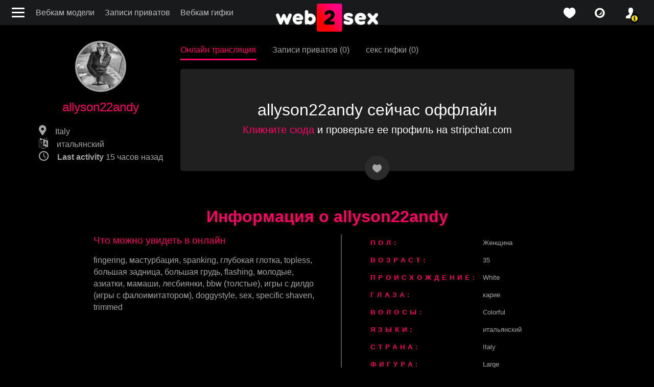

--- FILE ---
content_type: text/html; charset=UTF-8
request_url: https://web2sex1.top/ru/models/allyson22andy-2.html
body_size: 4945
content:
<!DOCTYPE html><html lang="ru"><head><meta charset="UTF-8"><meta name="theme-color" content="#000000"><meta name="viewport" content="width=device-width, initial-scale=1"><link rel="preconnect" href="https://fonts.googleapis.com"><link rel="preconnect" href="https://fonts.gstatic.com" crossorigin><meta name="csrf-param" content="_csrf"><meta name="csrf-token" content="jWV6kt-v5b5XUh5OeRDnH_kkZ4s4ve_prHtI-bfcf2LHVTblseem2x5gdH1NU7NPrREp4Avou6roCyObmrg1Eg=="><title>Allyson22andy пара в секс шоу бесплатно :: Записи приватов, секс шоу, секс чат</title><meta name="og:image" content="https://web2sex.com/upload/cache/upload/models/96/allyson22andy-2/500x260-without-blur-allyson22andy-2.jpg"><meta http-equiv="last-modified" content="сб, 24 янв. 2026 19:06:55 -1000"><meta name="keywords" content="allyson22andy, stripchat.com, fingering, мастурбация, spanking, глубокая глотка, topless, большая задница, большая грудь, flashing, молодые, азиатки, мамаши, лесбиянки, bbw (толстые), игры с дилдо (игры с фалоимитатором), doggystyle, sex, specific shaven, большая задница, большая грудь, trimmed"><meta property="og:title" content="Allyson22andy пара в секс шоу бесплатно"><meta property="og:url" content="/ru/models/allyson22andy-2.html"><meta name="description" content="Allyson22andy это webcam модель. Работает на сервисе stripchat.com. Другие никнеймы: ."><meta property="og:description" content="Allyson22andy это webcam модель. Работает на сервисе stripchat.com. Другие никнеймы: ."><meta property="og:locale" content="ru"><meta property="og:locale:alternate" content="en"><meta property="og:type" content="website"><meta name="mobile-web-app-capable" content="yes"><meta name="apple-mobile-web-app-capable" content="yes"><meta name="msapplication-starturl" content="/"><meta name="theme-color" content="#000000"><link href="/manifest.json?v=1683742213" rel="manifest"><link type="application/opensearchdescription+xml" href="/ru/search/quick-search.xml" rel="search"><link type="image/png" href="/images/icons/web2sex.com/android-chrome-144x144.png?v=1683742212" rel="icon"><link type="image/png" href="/images/icons/web2sex.com/android-chrome-168x168.png?v=1683742212" rel="icon"><link type="image/png" href="/images/icons/web2sex.com/android-chrome-192x192.png?v=1683742212" rel="icon"><link type="image/png" href="/images/icons/web2sex.com/android-chrome-48x48.png?v=1683742213" rel="icon"><link type="image/png" href="/images/icons/web2sex.com/android-chrome-512x512.png?v=1683742213" rel="icon"><link type="image/png" href="/images/icons/web2sex.com/android-chrome-72x72.png?v=1683742213" rel="icon"><link type="image/png" href="/images/icons/web2sex.com/android-chrome-96x96.png?v=1683742214" rel="icon"><link href="/images/icons/web2sex.com/apple-touch-icon-180x180.png?v=1683742212" rel="apple-touch-icon" sizes="180x180"><link type="image/png" href="/images/icons/web2sex.com/favicon-16x16.png?v=1683742212" rel="icon"><link type="image/png" href="/images/icons/web2sex.com/favicon-32x32.png?v=1683742212" rel="icon"><link type="image/png" href="/images/icons/web2sex.com/mstile-150x150.png?v=1683742212" rel="icon"><link href="https://web2sex.com/models/allyson22andy-2.html" rel="alternate" hreflang="en"><link name="rating" content="adult"><link name="rating" content="RTA-5042-1996-1400-1577-RTA"><link href="https://web2sex.com/models/allyson22andy-2.html" rel="alternate" hreflang="x-default"><link href="https://web2sex.com/models/allyson22andy-2.html" rel="canonical"><link href="/assets/minify/14ff5bee97d2b526300129e0b7339ad26e6bb789.css?v=1769109931" rel="preload" as="style"><link href="https://fonts.googleapis.com/css2?family=Roboto:wght@400;700&amp;display=optional" rel="preload" as="style"><link href="/assets/minify/a8a007b55b134bc7eca68294dccd014c1a2c402b.css?v=1769109931" rel="preload" as="style"><link href="/assets/minify/381a69aee24062a72bb747ece86ba82a6af4031e.js?v=1768951633" rel="preload" as="script"><link href="/assets/minify/14ff5bee97d2b526300129e0b7339ad26e6bb789.css?v=1769109931" rel="stylesheet"><link href="https://fonts.googleapis.com/css2?family=Roboto:wght@400;700&amp;display=optional" rel="stylesheet"><link href="/assets/minify/a8a007b55b134bc7eca68294dccd014c1a2c402b.css?v=1769109931" rel="stylesheet"><script>
window.links = {
likes: "/ru/user/favorite"
};
window.flashes = [];
window.addEventListener('load', function() { if ('serviceWorker' in navigator) { var src = '/dist/js/service-worker.js?host=web2sex.com&t=1704468424'; navigator.serviceWorker.register(src, {scope: "/"}); navigator.serviceWorker.getRegistrations().then(function(registrations) { for(var registration of registrations) { if(registration.active && registration.active.scriptURL && registration.active.scriptURL.indexOf(src) < 0) { registration.unregister(); } } }); } });
window['items-thumbnails'] = {models: {}, videos: {}};</script></head><body style="background-color: #000;" class="is-guest models view"><header class="navbar navbar-default"><div class="container-fluid"><div><button class="navbar-toggle hamburger hamburger--arrow float-left" type="button" title="Menu"><span class="hamburger-box"><span class="hamburger-inner"></span></span></button><ul id="w0" class="menu d-none d-md-flex nav"><li class="nav-item"><a class="nav-link" href="/ru/models/index">Вебкам модели</a></li><li class="nav-item"><a class="nav-link" href="/ru/videos/index">Записи приватов</a></li><li class="nav-item"><a class="nav-link" href="/ru/snaps/index">Вебкам гифки</a></li></ul> </div><div class="logo"><a href="/ru" title="web2sex.com Sex Chat and Live XXX Porn Shows"><img src="/images/logo.png?v=2" width="200" height="55" alt="logo"></a> </div><div class="header-panel"><ul id="w1" class="nav"><li class="favorite nav-item"><a class="icon-love_icon nav-link" href="/ru/user/favorite?type=models" title="favorite"></a></li><li class="favorite nav-item"><a class="icon-isight nav-link" href="/ru/snaps/index" title="live photos"></a></li><li class="user alarm nav-item"><a class="icon-profile_icon nav-link" href="/ru/user/login" title="profile"></a></li></ul> </div><!--header-panel--></div></header><div class="sidebar"><button class="hamburger hamburger--slider js-hamburger is-active" title="Menu"><div class="hamburger-box"><div class="hamburger-inner"></div></div></button><ul class="nav menu d-block"><li><a href="/?language=ru"><span class="icon-home"></span>Главная</a></li><li><a href="/ru/models/index"><span class="icon-isight"></span>Порно вебкамеры</a></li><li><a href="/ru/videos/index"><span class="icon-video"></span>Видео (записи приватов)</a></li><li><a href="/ru/snaps/index"><span class="icon-snaps"></span>Снапы</a></li><li><a href="/ru/tags/index"><span class="icon-tags"></span>Категории (beta)</a></li><li class="gender"><a href="javascript://"><span class="icon-venus-mars"></span>Гетеросексуалы</a><ul><li><a href="/ru/models/transsexual?c-gender=transgender" rel="nofollow" data-method="post"><span class="icon-transgender"></span>Трансгендеры</a></li></ul></li><li class="social"><ul><li><a href="https://twitter.com/web2sex" title="twitter" rel="nofollow" target="_blank"><span class="icon-twitter"></span></a></li><li><a href="https://vk.com/web2sex" title="vk" rel="nofollow" target="_blank"><span class="icon-vkontakte"></span></a></li><li><a href="https://telegram.me/s/web2sex" title="telegram" rel="nofollow" target="_blank"><span class="icon-paper-plane"></span></a></li><li><a href="https://www.reddit.com/r/web2sex/" title="reddit" rel="nofollow" target="_blank"><span class="icon-reddit-alien"></span></a></li></ul></li></ul></div><div class="page-content"><section class="view-model"><div class="container"><div class="row"><div class="col-sm-3 col-md-3 model-card"><div class="text-center"><ul><li class="text-center d-flex d-sm-inline-block align-items-center"><img class="rounded-circle" src="/upload/cache/upload/models/96/allyson22andy-2/180x180-without-blur-allyson22andy-2.jpg" width="180" height="180" alt="allyson22andy"> <h1 class="pl-2 pl-sm-0">allyson22andy</h1> </li><li class="params d-none d-md-block icon-location">
Italy </li><li class="params d-none d-md-block icon-language">
итальянский </li><li class="params d-none d-md-block icon-clock"><strong> Last activity</strong> <time data-toggle="timeago" datetime="2026-01-24T19:06:55-10:00">24.01.2026 19:06</time> </li></ul></div></div><div class="col-sm-9 col-md-9 col-lg-8"><nav class="model-header"><ul><li class="text-right text-nowrap"><a class="active" href="/ru/models/allyson22andy-2.html" title="watch live transmission of allyson22andy">Онлайн трансляция</a> </li><li class="text-left text-nowrap"><a class="" href="/ru/models/allyson22andy-2/videos" title="all videos of allyson22andy">Записи приватов (0)</a> </li><li class="text-left text-nowrap"><a class="" href="/ru/models/allyson22andy-2/photos" title="all moments of allyson22andy">секс гифки (0)</a> </li></ul></nav> <div class="model-video"><div class="video-view offline"><span class="text-center"><div class="cams offline"><h2 class="text">allyson22andy сейчас оффлайн</h2><p class="text h5"><a rel="nofollow" target="_blank" href="/ru/models/go?service=3&model=5194483">Кликните сюда</a> и проверьте ее профиль на stripchat.com</p></div></span></div><div class="btn-group"><span class="favorite heart icon-love_icon" title="favorite" data-id="5194483" data-type="favorite" data-object="model"></span> </div></div></div></div></div></section><section class="model-info"><div class="container"><h2 class="text-sm-center info-title">Информация о allyson22andy</h2><div class="row info-details mb-0 mt-0"><div class="col-md-6 model-video"><div class="tags-pjax clearfix"> <h3>Что можно увидеть в онлайн</h3> <div class="tags"><a href="/ru/tags/fingering.html?gender=4">fingering</a>, <a href="/ru/tags/masturbation.html?gender=4">мастурбация</a>, <a href="/ru/tags/spanking.html?gender=4">spanking</a>, <a href="/ru/tags/deepthroat.html?gender=4">глубокая глотка</a>, <a href="/ru/tags/topless.html?gender=4">topless</a>, <a href="/ru/tags/big-ass-2.html?gender=4">большая задница</a>, <a href="/ru/tags/bigboobs.html?gender=4">большая грудь</a>, <a href="/ru/tags/flashing.html?gender=4">flashing</a>, <a href="/ru/tags/teen.html?gender=4">молодые</a>, <a href="/ru/tags/asian.html?gender=4">азиатки</a>, <a href="/ru/tags/milf.html?gender=4">мамаши</a>, <a href="/ru/tags/lesbian.html?gender=4">лесбиянки</a>, <a href="/ru/tags/bbw.html?gender=4">bbw (толстые)</a>, <a href="/ru/tags/dildoing.html?gender=4">игры с дилдо (игры с фалоимитатором)</a>, <a href="/ru/tags/doggystyle.html?gender=4">doggystyle</a>, <a href="/ru/tags/sex.html?gender=4">sex</a>, <a href="/ru/tags/specificshaven.html?gender=4">specific shaven</a>, <a href="/ru/tags/trimmed.html?gender=4">trimmed</a></div> </div> </div><div class="col-md-5 offset-md-1 model-video"><table><tbody><tr><th class="table-label">Пол:</th><td><a href="/ru/models/index?gender=4">Женщина</a></td></tr><tr><th class="table-label">Возраст:</th><td>35</td></tr><tr><th class="table-label">Происхождение:</th><td>White</td></tr><tr><th class="table-label">Глаза:</th><td>карие</td></tr><tr><th class="table-label">Волосы:</th><td>Colorful</td></tr><tr><th class="table-label">Языки:</th><td>итальянский</td></tr><tr><th class="table-label">Страна:</th><td>Italy</td></tr><tr><th class="table-label">Фигура:</th><td>Large</td></tr></tbody></table></div></div></div></section><noindex><div id="online-top-models" class="online-models " data-pjax-container="" data-pjax-push-state data-pjax-scrollto><div class="video widget "><div class="label cams d-flex align-items-center justify-content-between"><h2 class="text-left mb-0">
4298 Моделей онлайн </h2><div class="label-right hidden-xs"><a href="/ru/models/index" data-pjax="0">Показать все</a> </div></div><div class="text-center mt-3 mt-lg-0"><ul class="favorite-tags mb-5"><li><a class="" href="/ru/models/index?is_new=1" title="новые модели" data-pjax="0">новые</a></li><li><a href="/ru/tags/teen.html" title="молодые" data-pjax="0">молодые</a></li><li><a href="/ru/tags/ebony.html" title="чернокожие" data-pjax="0">чернокожие</a></li><li><a href="/ru/tags/asian.html" title="азиатки" data-pjax="0">азиатки</a></li><li><a href="/ru/tags/milf.html" title="мамаши" data-pjax="0">мамаши</a></li><li><a href="/ru/tags/bbw.html" title="bbw (толстые)" data-pjax="0">bbw (толстые)</a></li><li><a href="/ru/tags/mature.html" title="зрелые" data-pjax="0">зрелые</a></li><li><a href="/ru/tags/gangbang.html" title="gangbang (групповуха)" data-pjax="0">gangbang (групповуха)</a></li></ul> </div></div><div class="text-center"><span class="icon-spin6 animate-spin h1"></span></div></div></noindex></div><footer><div class="container-fluid"><div class="row justify-content-center"><div class="left-footer col-md-3 col-12 col-sm-6 order-0"><ul id="w2" class="nav-pills nav"><li class="nav-item"><a class="nav-link" href="https://websex.club/donate/" target="_blank">❤️ Donate</a></li><li class="nav-item"><a class="nav-link" href="https://websex.club/became-a-webcam-model/" target="_blank">🥰 Стать моделью</a></li><li class="nav-item"><a class="nav-link" href="https://websex.club/for-webmasters/" target="_blank">💵 Для вебмастеров</a></li><li class="nav-item"><a class="nav-link" href="https://websex.club/dmca/" target="_blank">💀 DMCA / удаление контента</a></li></ul> </div><div class="center-footer col-md-3 col-12 order-2 order-md-1"><a href="/ru"><img src="/images/logo-footer.png" width="224" height="67" alt="logo"></a> </div><div class="right-footer col-md-3 col-12 col-sm-6 order-1 order-md-2"><noindex><ul class="text-sm-right nav-pills"><li><a href="/ru/models/allyson22andy-2.html?picker-language=ru" ref="nofollow" title="Русский">Русский</a></li><li><a href="/models/allyson22andy-2.html?picker-language=en" ref="nofollow" title="English">English</a></li></ul></noindex> </div></div><div class="row justify-content-center"><div class="center-footer col-md-8 col-12"><p>Бесплатный записи приватов веб-камер: секс чат и порно шоу
Free ❤️ Live Sex Cams: ✔️Videos Recorded Porn ✔️Sex Chat ❌❌❌ Porn Shows from Bongacams, Stripchat and Chaturbate.</p><p class="mt-3 mb-5 mb-md-0"><a href="/?language=ru">web2sex.com</a> | <a href="https://lesbianpink.live/">lesbianpink.live</a> </p></div></div></div></footer><script type="application/ld+json">{"@context":"https://schema.org","@type":"BreadcrumbList","itemListElement":[{"@type":"ListItem","position":1,"item":{"@id":"/?language=ru","name":"Главная"}},{"@type":"ListItem","position":2,"item":{"@id":"/ru/models/index","name":"Модели"}},{"@type":"ListItem","position":3,"item":{"@id":"/ru/models/allyson22andy-2.html","name":"allyson22andy"}}]}</script><script src="/assets/minify/381a69aee24062a72bb747ece86ba82a6af4031e.js?v=1768951633"></script><script>window.thumbnails.push('models', "eNqrVjI1tDQxsTBWsoqOrQUAGVsDoQ==", true);</script><script src="/assets/minify/b-57813c3cdc38719f32bbff3f1008c528.js"></script><script defer src="https://static.cloudflareinsights.com/beacon.min.js/vcd15cbe7772f49c399c6a5babf22c1241717689176015" integrity="sha512-ZpsOmlRQV6y907TI0dKBHq9Md29nnaEIPlkf84rnaERnq6zvWvPUqr2ft8M1aS28oN72PdrCzSjY4U6VaAw1EQ==" data-cf-beacon='{"version":"2024.11.0","token":"9ceaf1199a624b918e46bf822ccc846c","r":1,"server_timing":{"name":{"cfCacheStatus":true,"cfEdge":true,"cfExtPri":true,"cfL4":true,"cfOrigin":true,"cfSpeedBrain":true},"location_startswith":null}}' crossorigin="anonymous"></script>
</body></html>